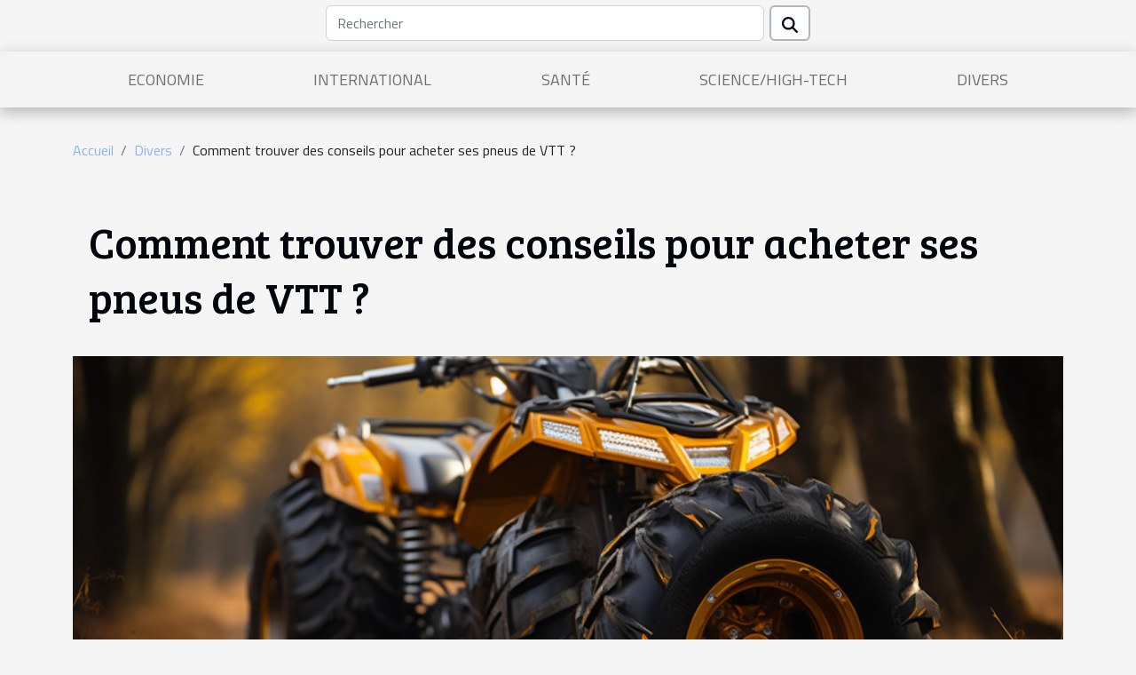

--- FILE ---
content_type: text/html; charset=UTF-8
request_url: https://www.lsf-portedeveil.com/comment-trouver-des-conseils-pour-acheter-ses-pneus-de-vtt/
body_size: 15724
content:
<!DOCTYPE html>
    <html lang="fr">
<head>
    <meta charset="utf-8">
    <title>Comment trouver des conseils pour acheter ses pneus de VTT ?  | www.lsf-portedeveil.com</title>

<meta name="description" content="">

<meta name="robots" content="index,follow" />
<link rel="icon" type="image/png" href="/favicon.png" />


    <meta name="viewport" content="width=device-width, initial-scale=1">
    <link rel="stylesheet" href="/css/style2.css">
</head>
<body>
    <header>
    <div class="container row">
    <!--    <time datetime="2026-01-18 15:31:37">18 janvier 2026 15:31</time> -->
    <time id="currentDatetimeLang"></time>
    <script>
    document.addEventListener('DOMContentLoaded', function() {
        const dateElement = document.getElementById('currentDatetimeLang');
        const current = new Date();
        const options = { weekday: 'long', year: 'numeric', month: 'long', day: 'numeric' };
        
        const htmlLang = document.documentElement.lang;
        
        const dateString = current.toLocaleDateString(htmlLang, options);
        dateElement.textContent = dateString;
    });
</script>

        <form class="d-flex" role="search" method="get" action="/search">
    <input type="search" class="form-control"  name="q" placeholder="Rechercher" aria-label="Rechercher"  pattern=".*\S.*" required>
    <button type="submit" class="btn">
        <svg xmlns="http://www.w3.org/2000/svg" width="18px" height="18px" fill="currentColor" viewBox="0 0 512 512">
                    <path d="M416 208c0 45.9-14.9 88.3-40 122.7L502.6 457.4c12.5 12.5 12.5 32.8 0 45.3s-32.8 12.5-45.3 0L330.7 376c-34.4 25.2-76.8 40-122.7 40C93.1 416 0 322.9 0 208S93.1 0 208 0S416 93.1 416 208zM208 352a144 144 0 1 0 0-288 144 144 0 1 0 0 288z"/>
                </svg>
    </button>
</form>
    </div>
    <div class="container-fluid d-flex justify-content-center">
        <nav class="navbar container navbar-expand-xl m-0 pt-3">
            <div class="container-fluid">
                <button class="navbar-toggler" type="button" data-bs-toggle="collapse" data-bs-target="#navbarSupportedContent" aria-controls="navbarSupportedContent" aria-expanded="false" aria-label="Toggle navigation">
                    <svg xmlns="http://www.w3.org/2000/svg" fill="currentColor" class="bi bi-list" viewBox="0 0 16 16">
                        <path fill-rule="evenodd" d="M2.5 12a.5.5 0 0 1 .5-.5h10a.5.5 0 0 1 0 1H3a.5.5 0 0 1-.5-.5m0-4a.5.5 0 0 1 .5-.5h10a.5.5 0 0 1 0 1H3a.5.5 0 0 1-.5-.5m0-4a.5.5 0 0 1 .5-.5h10a.5.5 0 0 1 0 1H3a.5.5 0 0 1-.5-.5"></path>
                    </svg>
                </button>
                <div class="collapse navbar-collapse" id="navbarSupportedContent">
                    <ul class="navbar-nav">
                                                    <li class="nav-item">
    <a href="/economie" class="nav-link">Economie</a>
    </li>
                                    <li class="nav-item">
    <a href="/international" class="nav-link">International</a>
    </li>
                                    <li class="nav-item">
    <a href="/sante" class="nav-link">Santé</a>
    </li>
                                    <li class="nav-item">
    <a href="/sciencehigh-tech" class="nav-link">Science/High-Tech</a>
    </li>
                                    <li class="nav-item">
    <a href="/divers" class="nav-link">Divers</a>
    </li>
                            </ul>
                </div>
            </div>
        </nav>
    </div>
</header>
<div class="container">
        <nav aria-label="breadcrumb"
               style="--bs-breadcrumb-divider: '/';" >
            <ol class="breadcrumb">
                <li class="breadcrumb-item"><a href="/">Accueil</a></li>
                                    <li class="breadcrumb-item  active ">
                        <a href="/divers" title="Divers">Divers</a>                    </li>
                                <li class="breadcrumb-item">
                    Comment trouver des conseils pour acheter ses pneus de VTT ?                </li>
            </ol>
        </nav>
    </div>
<div class="container-fluid">
    <main class="container sidebar-left mt-2">
        <div class="row">
            <div>
                                    <h1>
                        Comment trouver des conseils pour acheter ses pneus de VTT ?                    </h1>
                
                    <img class="img-fluid" src="/images/comment-trouver-des-conseils-pour-acheter-ses-pneus-de-vtt.jpg" alt="Comment trouver des conseils pour acheter ses pneus de VTT ?">
            </div>

            <aside class="col-lg-3 order-2 order-lg-1 col-12 aside-left">
            <!--     -->

                <div class="list-flat-img">
                    <h2>Sur le même sujet</h2>                            <section>

                    <figure><a href="/quelques-aromes-de-liquide-de-cigarette-electronique" title="Quelques arômes d’e-liquide de cigarette électronique"><img class="d-block w-100" src="/images/quelques-aromes-de-liquide-de-cigarette-electronique.jpg" alt="Quelques arômes d’e-liquide de cigarette électronique"></a></figure>                    
                    <div>
                        <h3><a href="/quelques-aromes-de-liquide-de-cigarette-electronique" title="Quelques arômes d’e-liquide de cigarette électronique">Quelques arômes d’e-liquide de cigarette électronique</a></h3>                        <div>La cigarette électronique fonctionne à base d’e-liquide dont la saveur varie chez divers vapoteur....</div>                    </div>
                </section>
                            <section>

                    <figure><a href="/quels-sont-les-avantages-dune-mini-piscine-dans-son-jardin" title="Quels sont les avantages d’une mini piscine dans son jardin ?"><img class="d-block w-100" src="/images/quels-sont-les-avantages-dune-mini-piscine-dans-son-jardin.jpg" alt="Quels sont les avantages d’une mini piscine dans son jardin ?"></a></figure>                    
                    <div>
                        <h3><a href="/quels-sont-les-avantages-dune-mini-piscine-dans-son-jardin" title="Quels sont les avantages d’une mini piscine dans son jardin ?">Quels sont les avantages d’une mini piscine dans son jardin ?</a></h3>                        <div>Nager procure un grand plaisir pour certains. C’est un moyen de relaxation et de divertissement....</div>                    </div>
                </section>
                            <section>

                    <figure><a href="/pourquoi-opter-pour-une-formation-de-reparateur-de-smartphone" title="Pourquoi opter pour une formation de réparateur de smartphone ?"><img class="d-block w-100" src="/images/pourquoi-opter-pour-une-formation-de-reparateur-de-smartphone.jpeg" alt="Pourquoi opter pour une formation de réparateur de smartphone ?"></a></figure>                    
                    <div>
                        <h3><a href="/pourquoi-opter-pour-une-formation-de-reparateur-de-smartphone" title="Pourquoi opter pour une formation de réparateur de smartphone ?">Pourquoi opter pour une formation de réparateur de smartphone ?</a></h3>                        <div>Une formation de réparateur de smartphone aide les hommes dans divers domaines de la technologie....</div>                    </div>
                </section>
                            <section>

                    <figure><a href="/les-principaux-criteres-de-choix-dune-bonne-planche-a-decouper" title="Les principaux critères de choix d’une bonne planche à découper"><img class="d-block w-100" src="/images/les-principaux-criteres-de-choix-dune-bonne-planche-a-decouper.jpeg" alt="Les principaux critères de choix d’une bonne planche à découper"></a></figure>                    
                    <div>
                        <h3><a href="/les-principaux-criteres-de-choix-dune-bonne-planche-a-decouper" title="Les principaux critères de choix d’une bonne planche à découper">Les principaux critères de choix d’une bonne planche à découper</a></h3>                        <div>Considérées aujourd’hui comme étant l’un des accessoires importants dans la cuisine, les planches...</div>                    </div>
                </section>
                            <section>

                    <figure><a href="/3-conseils-pour-savoir-ou-visiter-en-australie" title="3 conseils pour savoir où visiter en Australie"><img class="d-block w-100" src="/images/3-conseils-pour-savoir-ou-visiter-en-australie.jpeg" alt="3 conseils pour savoir où visiter en Australie"></a></figure>                    
                    <div>
                        <h3><a href="/3-conseils-pour-savoir-ou-visiter-en-australie" title="3 conseils pour savoir où visiter en Australie">3 conseils pour savoir où visiter en Australie</a></h3>                        <div>Avez-vous&nbsp;une fois pensé à prendre&nbsp;un temps pour&nbsp;partir en voyage avec&nbsp;les...</div>                    </div>
                </section>
                            <section>

                    <figure><a href="/des-astuces-pour-reussir-facilement-son-entretien-dembauche" title="Des astuces pour réussir facilement son entretien d&#039;embauche"><img class="d-block w-100" src="/images/des-astuces-pour-reussir-facilement-son-entretien-dembauche.jpeg" alt="Des astuces pour réussir facilement son entretien d&#039;embauche"></a></figure>                    
                    <div>
                        <h3><a href="/des-astuces-pour-reussir-facilement-son-entretien-dembauche" title="Des astuces pour réussir facilement son entretien d&#039;embauche">Des astuces pour réussir facilement son entretien d'embauche</a></h3>                        <div>Vous avez été retenu pour un entretien d’embauche et après tant de moment d’allégresse, c’est le...</div>                    </div>
                </section>
                                    </div>
            </aside>

            <div class="col-lg-9 order-1 order-lg-2 col-12 main">
                <article><div><p>Vous ne savez pas comment acheter des pneus pour votre VTT ? Alors dans ce cas, il vous faut des conseils pour y arriver. Alors, dans cet article nous vous proposons les différentes méthodes que vous pouvez utiliser pour avoir ces conseils.</p>
<p>&nbsp;</p>
<h3>Recourir à un professionnel</h3>
<p>Lorsque vous voulez acheter des pneus pour votre VTT, il est important de choisir les bons. Pour ce faire, vous devez avoir des connaissances nécessaires afin de trouver les meilleurs pneus pour vous. Lorsque vous ne les avez pas, vous devez demander des conseils. Lisez la suite pour <a href="https://www.volto-velo.com/vttae/pneu-vtt-electrique/">en savoir plus</a>.</p>
<p>Alors, pour trouver des conseils, vous pouvez vous rapprocher des spécialistes dans le domaine des vélos. Ils pourront vous donner les conseils dont vous avez besoin pour faire de bons achats adaptés à vos besoins.</p>
<p>&nbsp;</p>
<h3>Demander aux vendeurs de pneus VTT</h3>
<p>Les vendeurs de pneus pour vélos sont généralement des personnes qui ont des connaissances à propos des qualités de pneus. Alors, lorsque vous voulez acheter des pneus et que vous n’avez pas les connaissances nécessaires, vous pouvez aussi leur demander conseil. Il vous suffit de leur exposer vos soucis concernant les pneus de votre VTT et ils se chargeront de vous donner les solutions adéquates.</p>
<p>&nbsp;</p>
<h3>Les recherches en ligne</h3>
<p>Il n’y a pas plus grandes sources de connaissances que le web. Lorsque vous avez besoin de conseils ou d’informations importantes pour acheter les pneus de votre VTT, vous pouvez faire des recherches sur le web.</p>
<p>Il vous suffit de bien renseigner votre requête dans la barre de recherche de votre moteur et vous aurez les résultats dont vous avez besoin. Il existe de nombreux articles en ligne qui traitent des pneus de vélo VTT. Vous pouvez recourir à ces articles pour trouver les informations dont vous avez besoin pour pouvoir acheter le meilleur pneu.</p>
<p>Certaines boutiques en ligne vous proposent même des conseils qui peuvent vous aider à bien acheter vos pneus. Elles vous montrent pas à pas comment vous pouvez choisir les pneus adaptés à votre vélo tout terrain.</p><div>
                    <fieldset><time datetime="2022-09-28 01:42:34">28 septembre 2022 01:42</time>                        <ul>
                    <li><a href="https://www.facebook.com/sharer.php?u=https://www.lsf-portedeveil.com/comment-trouver-des-conseils-pour-acheter-ses-pneus-de-vtt" rel="nofollow" target="_blank"><i class="social-facebook"></i></a></li>
                    <li><a href="https://www.linkedin.com/shareArticle?url=https://www.lsf-portedeveil.com/comment-trouver-des-conseils-pour-acheter-ses-pneus-de-vtt&amp;title=Comment trouver des conseils pour acheter ses pneus de VTT ?" rel="nofollow" target="_blank"><i class="social-linkedin"></i></a></li>
                    <li><a href="https://twitter.com/share?url=https://www.lsf-portedeveil.com/comment-trouver-des-conseils-pour-acheter-ses-pneus-de-vtt&amp;text=Comment trouver des conseils pour acheter ses pneus de VTT ?" rel="nofollow" target="_blank"><i class="social-twitter"></i></a></li>
            </ul></fieldset></article>            </div>
        </div>
        <section class="column-2">

        <div class="container">
            <h2>Similaire</h2>            <div class="row">
                                    <div class="col-12 col-md-6 col-lg-6">
                        <figure><a href="/comment-maximiser-lexperience-avec-un-kayak-gonflable-pour-trois" title="Comment maximiser l&#039;expérience avec un kayak gonflable pour trois ?"><img class="img-fluid" src="/images/comment-maximiser-lexperience-avec-un-kayak-gonflable-pour-trois.jpeg" alt="Comment maximiser l&#039;expérience avec un kayak gonflable pour trois ?"></a></figure><figcaption>Comment maximiser l'expérience avec un kayak gonflable pour trois ?</figcaption>                        <div>
                            <h3><a href="/comment-maximiser-lexperience-avec-un-kayak-gonflable-pour-trois" title="Comment maximiser l&#039;expérience avec un kayak gonflable pour trois ?">Comment maximiser l'expérience avec un kayak gonflable pour trois ?</a></h3>                        </div>
                                                <time datetime="2026-01-17 11:00:05">17 janvier 2026 11:00</time>
                        <div>
Explorer les eaux à bord d'un kayak gonflable pour trois offre une aventure unique, alliant convivialité et liberté. Bien utilisé, ce type d’embarcation permet de partager des moments mémorables tout en profitant de la nature. Découvrez dans cet article des conseils d’expert pour optimiser chaque...</div>                                            </div>

                                                        <div class="col-12 col-md-6 col-lg-6">
                        <figure><a href="/decouverte-des-techniques-mixtes-en-peinture-moderne" title="Découverte des techniques mixtes en peinture moderne"><img class="img-fluid" src="/images/decouverte-des-techniques-mixtes-en-peinture-moderne.jpg" alt="Découverte des techniques mixtes en peinture moderne"></a></figure><figcaption>Découverte des techniques mixtes en peinture moderne</figcaption>                        <div>
                            <h3><a href="/decouverte-des-techniques-mixtes-en-peinture-moderne" title="Découverte des techniques mixtes en peinture moderne">Découverte des techniques mixtes en peinture moderne</a></h3>                        </div>
                                                <time datetime="2025-08-06 10:10:09">6 août 2025 10:10</time>
                        <div>  
Plongez dans l’univers fascinant des techniques mixtes en peinture moderne, où créativité et expérimentation se conjuguent pour donner vie à des œuvres uniques. Cette approche repousse les limites de l’art traditionnel, offrant une liberté d’expression inégalée aux artistes. Laissez-vous...</div>                                            </div>

                                </div>
            <div class="row">
                                                    <div class="col-12 col-md-6 col-lg-6">
                        <figure><a href="/exploration-des-tendances-emergentes-dans-le-metal-progressif" title="Exploration des tendances émergentes dans le metal progressif"><img class="img-fluid" src="/images/exploration-des-tendances-emergentes-dans-le-metal-progressif.jpg" alt="Exploration des tendances émergentes dans le metal progressif"></a></figure><figcaption>Exploration des tendances émergentes dans le metal progressif</figcaption>                        <div>
                            <h3><a href="/exploration-des-tendances-emergentes-dans-le-metal-progressif" title="Exploration des tendances émergentes dans le metal progressif">Exploration des tendances émergentes dans le metal progressif</a></h3>                        </div>
                                                <time datetime="2025-08-02 10:14:48">2 août 2025 10:14</time>
                        <div>
Plongez au cœur de l’univers fascinant du metal progressif et découvrez comment ce genre musical ne cesse d’évoluer au fil des années. Les tendances émergentes bousculent les codes établis, offrant une expérience sonore sans cesse renouvelée aux passionnés comme aux curieux. Parcourez les...</div>                                            </div>

                                                        <div class="col-12 col-md-6 col-lg-6">
                        <figure><a href="/comment-choisir-un-sac-a-dos-elegant-et-fonctionnel-pour-chaque-occasion" title="Comment choisir un sac à dos élégant et fonctionnel pour chaque occasion ?"><img class="img-fluid" src="/images/comment-choisir-un-sac-a-dos-elegant-et-fonctionnel-pour-chaque-occasion.jpg" alt="Comment choisir un sac à dos élégant et fonctionnel pour chaque occasion ?"></a></figure><figcaption>Comment choisir un sac à dos élégant et fonctionnel pour chaque occasion ?</figcaption>                        <div>
                            <h3><a href="/comment-choisir-un-sac-a-dos-elegant-et-fonctionnel-pour-chaque-occasion" title="Comment choisir un sac à dos élégant et fonctionnel pour chaque occasion ?">Comment choisir un sac à dos élégant et fonctionnel pour chaque occasion ?</a></h3>                        </div>
                                                <time datetime="2025-07-16 08:12:11">16 juillet 2025 08:12</time>
                        <div>
Le sac à dos n’est plus réservé uniquement aux randonnées ou aux étudiants. Aujourd’hui, il s’impose comme un accessoire de mode à part entière, capable de sublimer une tenue tout en restant pratique. Découvrez comment sélectionner un modèle qui allie esthétique et utilité, pour toutes les...</div>                                            </div>

                                </div>
            <div class="row">
                                                    <div class="col-12 col-md-6 col-lg-6">
                        <figure><a href="/ou-trouver-des-plaques-en-metal-pour-une-decoration-de-garage-motard" title="Où trouver des plaques en métal pour une décoration de garage motard ?"><img class="img-fluid" src="/images/Design-sans-titre-2025-07-15-T153521-500.jpg" alt="Où trouver des plaques en métal pour une décoration de garage motard ?"></a></figure><figcaption>Où trouver des plaques en métal pour une décoration de garage motard ?</figcaption>                        <div>
                            <h3><a href="/ou-trouver-des-plaques-en-metal-pour-une-decoration-de-garage-motard" title="Où trouver des plaques en métal pour une décoration de garage motard ?">Où trouver des plaques en métal pour une décoration de garage motard ?</a></h3>                        </div>
                                                <time datetime="2025-07-15 15:38:02">15 juillet 2025 15:38</time>
                        <div>Un garage de motard sans plaques décoratives, c'est comme une moto sans rugissement : il manque l'essentiel. Ces petits détails en métal changent complètement l'atmosphère entre un simple lieu de stockage et un véritable antre de passionné.L'odeur d'huile moteur et le bruit des outils donnent déjà...</div>                                            </div>

                                                        <div class="col-12 col-md-6 col-lg-6">
                        <figure><a href="/conseils-pour-integrer-des-solutions-de-rangement-sur-mesure-dans-votre-interieur" title="Conseils pour intégrer des solutions de rangement sur mesure dans votre intérieur"><img class="img-fluid" src="/images/conseils-pour-integrer-des-solutions-de-rangement-sur-mesure-dans-votre-interieur.jpg" alt="Conseils pour intégrer des solutions de rangement sur mesure dans votre intérieur"></a></figure><figcaption>Conseils pour intégrer des solutions de rangement sur mesure dans votre intérieur</figcaption>                        <div>
                            <h3><a href="/conseils-pour-integrer-des-solutions-de-rangement-sur-mesure-dans-votre-interieur" title="Conseils pour intégrer des solutions de rangement sur mesure dans votre intérieur">Conseils pour intégrer des solutions de rangement sur mesure dans votre intérieur</a></h3>                        </div>
                                                <time datetime="2025-06-12 02:14:08">12 juin 2025 02:14</time>
                        <div>Optimiser l’espace de vie est un défi auquel beaucoup sont confrontés, surtout lorsque l’on souhaite allier fonctionnalité et esthétique. Les solutions de rangement sur mesure représentent une opportunité unique d’adapter chaque recoin à vos besoins et à votre style. Découvrez à travers ce guide...</div>                                            </div>

                                </div>
            <div class="row">
                                                    <div class="col-12 col-md-6 col-lg-6">
                        <figure><a href="/choisir-le-bon-carton-pour-livres-et-vinyles-astuces-et-conseils" title="Choisir le bon carton pour livres et vinyles : astuces et conseils"><img class="img-fluid" src="/images/choisir-le-bon-carton-pour-livres-et-vinyles-astuces-et-conseils.jpeg" alt="Choisir le bon carton pour livres et vinyles : astuces et conseils"></a></figure><figcaption>Choisir le bon carton pour livres et vinyles : astuces et conseils</figcaption>                        <div>
                            <h3><a href="/choisir-le-bon-carton-pour-livres-et-vinyles-astuces-et-conseils" title="Choisir le bon carton pour livres et vinyles : astuces et conseils">Choisir le bon carton pour livres et vinyles : astuces et conseils</a></h3>                        </div>
                                                <time datetime="2025-06-08 09:38:07">8 juin 2025 09:38</time>
                        <div>
Le transport et le rangement de livres et de vinyles nécessitent une attention particulière pour garantir leur conservation. Savoir choisir le carton adapté à ces objets précieux permet d’éviter bien des déconvenues lors d’un déménagement ou d’un stockage prolongé. Découvrez dans cet article des...</div>                                            </div>

                                                        <div class="col-12 col-md-6 col-lg-6">
                        <figure><a href="/conseils-pour-choisir-le-bon-chiot-dans-un-elevage-specialise" title="Conseils pour choisir le bon chiot dans un élevage spécialisé"><img class="img-fluid" src="/images/conseils-pour-choisir-le-bon-chiot-dans-un-elevage-specialise.jpeg" alt="Conseils pour choisir le bon chiot dans un élevage spécialisé"></a></figure><figcaption>Conseils pour choisir le bon chiot dans un élevage spécialisé</figcaption>                        <div>
                            <h3><a href="/conseils-pour-choisir-le-bon-chiot-dans-un-elevage-specialise" title="Conseils pour choisir le bon chiot dans un élevage spécialisé">Conseils pour choisir le bon chiot dans un élevage spécialisé</a></h3>                        </div>
                                                <time datetime="2025-06-03 09:46:27">3 juin 2025 09:46</time>
                        <div>Choisir le bon chiot dans un élevage spécialisé demande réflexion et préparation. Ce processus influence non seulement la vie du futur propriétaire, mais aussi le bien-être de l'animal. Découvrez dans les prochains paragraphes les étapes et conseils essentiels pour prendre une décision éclairée et...</div>                                            </div>

                                </div>
            <div class="row">
                                                    <div class="col-12 col-md-6 col-lg-6">
                        <figure><a href="/comment-les-tentes-gonflables-ameliorent-la-visibilite-lors-des-evenements" title="Comment les tentes gonflables améliorent la visibilité lors des événements"><img class="img-fluid" src="/images/comment-les-tentes-gonflables-ameliorent-la-visibilite-lors-des-evenements.jpeg" alt="Comment les tentes gonflables améliorent la visibilité lors des événements"></a></figure><figcaption>Comment les tentes gonflables améliorent la visibilité lors des événements</figcaption>                        <div>
                            <h3><a href="/comment-les-tentes-gonflables-ameliorent-la-visibilite-lors-des-evenements" title="Comment les tentes gonflables améliorent la visibilité lors des événements">Comment les tentes gonflables améliorent la visibilité lors des événements</a></h3>                        </div>
                                                <time datetime="2025-05-22 09:22:03">22 mai 2025 09:22</time>
                        <div>Lorsqu'il s'agit d'organiser un événement, attirer l’attention du public et se démarquer parmi la foule est souvent un défi de taille. Les tentes gonflables, grâce à leur design innovant et leur structure imposante, offrent une solution moderne pour renforcer la visibilité de votre espace....</div>                                            </div>

                                                        <div class="col-12 col-md-6 col-lg-6">
                        <figure><a href="/les-meilleurs-tissus-pour-une-lingerie-confortable-et-attrayante" title="Les meilleurs tissus pour une lingerie confortable et attrayante"><img class="img-fluid" src="/images/les-meilleurs-tissus-pour-une-lingerie-confortable-et-attrayante.jpeg" alt="Les meilleurs tissus pour une lingerie confortable et attrayante"></a></figure><figcaption>Les meilleurs tissus pour une lingerie confortable et attrayante</figcaption>                        <div>
                            <h3><a href="/les-meilleurs-tissus-pour-une-lingerie-confortable-et-attrayante" title="Les meilleurs tissus pour une lingerie confortable et attrayante">Les meilleurs tissus pour une lingerie confortable et attrayante</a></h3>                        </div>
                                                <time datetime="2025-04-09 08:06:05">9 avril 2025 08:06</time>
                        <div>
La quête de lingerie qui allie confort et esthétique est une préoccupation majeure pour bon nombre de personnes. Sélectionner le bon tissu est une étape primordiale dans cette quête, car il définit le niveau de confort et le charme du vêtement. Cet article se propose de vous guider à travers les...</div>                                            </div>

                                </div>
            <div class="row">
                                                    <div class="col-12 col-md-6 col-lg-6">
                        <figure><a href="/organiser-sa-cuisine-pour-optimiser-lespace-et-le-temps" title="Organiser sa cuisine pour optimiser l&#039;espace et le temps"><img class="img-fluid" src="/images/organiser-sa-cuisine-pour-optimiser-lespace-et-le-temps.jpeg" alt="Organiser sa cuisine pour optimiser l&#039;espace et le temps"></a></figure><figcaption>Organiser sa cuisine pour optimiser l'espace et le temps</figcaption>                        <div>
                            <h3><a href="/organiser-sa-cuisine-pour-optimiser-lespace-et-le-temps" title="Organiser sa cuisine pour optimiser l&#039;espace et le temps">Organiser sa cuisine pour optimiser l'espace et le temps</a></h3>                        </div>
                                                <time datetime="2024-12-24 14:22:05">24 décembre 2024 14:22</time>
                        <div>
La cuisine est le coeur de la maison, un lieu de création et de partage où chaque centimètre carré compte. Optimiser l'espace et le temps dans cet espace vital peut transformer la préparation des repas en un véritable plaisir plutôt qu'une corvée quotidienne. Découvrez comment réorganiser votre...</div>                                            </div>

                                                        <div class="col-12 col-md-6 col-lg-6">
                        <figure><a href="/comment-organiser-une-soiree-de-jeux-de-societe-economique-avec-des-articles-faits-maison" title="Comment organiser une soirée de jeux de société économique avec des articles faits maison"><img class="img-fluid" src="/images/comment-organiser-une-soiree-de-jeux-de-societe-economique-avec-des-articles-faits-maison.jpeg" alt="Comment organiser une soirée de jeux de société économique avec des articles faits maison"></a></figure><figcaption>Comment organiser une soirée de jeux de société économique avec des articles faits maison</figcaption>                        <div>
                            <h3><a href="/comment-organiser-une-soiree-de-jeux-de-societe-economique-avec-des-articles-faits-maison" title="Comment organiser une soirée de jeux de société économique avec des articles faits maison">Comment organiser une soirée de jeux de société économique avec des articles faits maison</a></h3>                        </div>
                                                <time datetime="2024-05-06 01:33:17">6 mai 2024 01:33</time>
                        <div>
Amateurs de jeux et de convivialité, vous envisagez d'organiser une soirée divertissante sans pour autant entamer votre budget ? La solution est à portée de main : une soirée jeux de société avec des créations maison. Dans un monde où le loisir est souvent synonyme de dépenses, revenir aux...</div>                                            </div>

                                </div>
            <div class="row">
                                                    <div class="col-12 col-md-6 col-lg-6">
                        <figure><a href="/les-roles-et-responsabilites-dun-huissier-de-justice-a-neuilly-sur-seine" title="Les rôles et responsabilités d&#039;un huissier de justice à Neuilly-sur-Seine"><img class="img-fluid" src="/images/les-roles-et-responsabilites-dun-huissier-de-justice-a-neuilly-sur-seine.jpg" alt="Les rôles et responsabilités d&#039;un huissier de justice à Neuilly-sur-Seine"></a></figure><figcaption>Les rôles et responsabilités d'un huissier de justice à Neuilly-sur-Seine</figcaption>                        <div>
                            <h3><a href="/les-roles-et-responsabilites-dun-huissier-de-justice-a-neuilly-sur-seine" title="Les rôles et responsabilités d&#039;un huissier de justice à Neuilly-sur-Seine">Les rôles et responsabilités d'un huissier de justice à Neuilly-sur-Seine</a></h3>                        </div>
                                                <time datetime="2023-12-28 15:54:02">28 décembre 2023 15:54</time>
                        <div>
Plongez au cœur du système de justice français et découvrez le métier méconnu mais central d'huissier de justice à Neuilly-sur-Seine. Profession réglementée et acteur incontournable du monde judiciaire, l'huissier de justice joue un rôle primordial dans l'exécution des décisions de justice et le...</div>                                            </div>

                                                        <div class="col-12 col-md-6 col-lg-6">
                        <figure><a href="/comment-les-plv-gonflables-peuvent-favoriser-lengagement-lors-des-evenements-sportifs" title="Comment les PLV gonflables peuvent favoriser l&#039;engagement lors des événements sportifs ?"><img class="img-fluid" src="/images/comment-les-plv-gonflables-peuvent-favoriser-lengagement-lors-des-evenements-sportifs.jpg" alt="Comment les PLV gonflables peuvent favoriser l&#039;engagement lors des événements sportifs ?"></a></figure><figcaption>Comment les PLV gonflables peuvent favoriser l'engagement lors des événements sportifs ?</figcaption>                        <div>
                            <h3><a href="/comment-les-plv-gonflables-peuvent-favoriser-lengagement-lors-des-evenements-sportifs" title="Comment les PLV gonflables peuvent favoriser l&#039;engagement lors des événements sportifs ?">Comment les PLV gonflables peuvent favoriser l'engagement lors des événements sportifs ?</a></h3>                        </div>
                                                <time datetime="2023-12-13 00:40:04">13 décembre 2023 00:40</time>
                        <div>
L'atmosphère électrisante des événements sportifs est souvent le terreau fertile où les marques cherchent à s'ancrer dans la mémoire collective. Au cœur de cette quête d'impact, les PLV gonflables émergent comme des outils de communication visuelle à la fois ludiques et visibles. Mais comment...</div>                                            </div>

                                </div>
            <div class="row">
                                                    <div class="col-12 col-md-6 col-lg-6">
                        <figure><a href="/pourquoi-opter-pour-le-freelancing" title="Pourquoi opter pour le freelancing ?"><img class="img-fluid" src="/images/pourquoi-opter-pour-le-freelancing.jpg" alt="Pourquoi opter pour le freelancing ?"></a></figure><figcaption>Pourquoi opter pour le freelancing ?</figcaption>                        <div>
                            <h3><a href="/pourquoi-opter-pour-le-freelancing" title="Pourquoi opter pour le freelancing ?">Pourquoi opter pour le freelancing ?</a></h3>                        </div>
                                                <time datetime="2023-07-13 03:30:01">13 juillet 2023 03:30</time>
                        <div>De nos jours, l’entrepreneuriat est l’une des alternatives les plus prisées. Quelle que soit l’activité que vous envisagez exercer plus tard, vous n’êtes pas contraint de l’exercer sous l’autorité d’un employeur. L’idéal aujourd’hui est d’opter pour le freelance. Nombreux sont ceux qui ont compris...</div>                                            </div>

                                                        <div class="col-12 col-md-6 col-lg-6">
                        <figure><a href="/comment-bien-amenager-sa-cuisine" title="Comment bien aménager sa cuisine ?"><img class="img-fluid" src="/images/comment-bien-amenager-sa-cuisine.jpg" alt="Comment bien aménager sa cuisine ?"></a></figure><figcaption>Comment bien aménager sa cuisine ?</figcaption>                        <div>
                            <h3><a href="/comment-bien-amenager-sa-cuisine" title="Comment bien aménager sa cuisine ?">Comment bien aménager sa cuisine ?</a></h3>                        </div>
                                                <time datetime="2023-07-13 02:32:02">13 juillet 2023 02:32</time>
                        <div>Aménager une cuisine est une étape cruciale lors de la conception ou de la rénovation de votre maison. Une cuisine bien agencée est à la fois pratique et esthétique, offrant un espace fonctionnel où préparer vos repas et partager des moments conviviaux en famille ou entre amis. En poursuivant...</div>                                            </div>

                                </div>
            <div class="row">
                                                    <div class="col-12 col-md-6 col-lg-6">
                        <figure><a href="/immobilier-pourquoi-un-expert-comptable" title="Immobilier : Pourquoi un expert comptable ?"><img class="img-fluid" src="/images/immobilier-pourquoi-un-expert-comptable.jpg" alt="Immobilier : Pourquoi un expert comptable ?"></a></figure><figcaption>Immobilier : Pourquoi un expert comptable ?</figcaption>                        <div>
                            <h3><a href="/immobilier-pourquoi-un-expert-comptable" title="Immobilier : Pourquoi un expert comptable ?">Immobilier : Pourquoi un expert comptable ?</a></h3>                        </div>
                                                <time datetime="2023-07-09 02:20:02">9 juillet 2023 02:20</time>
                        <div>L&#8217;investissement immobilier est une décision majeure qui peut avoir un impact significatif sur vos finances et votre avenir. Que vous soyez un particulier cherchant à acheter une propriété ou un promoteur immobilier expérimenté, il est essentiel de faire preuve de prudence et de prendre des...</div>                                            </div>

                                                        <div class="col-12 col-md-6 col-lg-6">
                        <figure><a href="/comment-maximiser-les-revenus-dune-location-saisonniere" title="Comment maximiser les revenus d&#039;une location saisonnière ?"><img class="img-fluid" src="/images/comment-maximiser-les-revenus-dune-location-saisonniere.jpg" alt="Comment maximiser les revenus d&#039;une location saisonnière ?"></a></figure><figcaption>Comment maximiser les revenus d'une location saisonnière ?</figcaption>                        <div>
                            <h3><a href="/comment-maximiser-les-revenus-dune-location-saisonniere" title="Comment maximiser les revenus d&#039;une location saisonnière ?">Comment maximiser les revenus d'une location saisonnière ?</a></h3>                        </div>
                                                <time datetime="2023-06-11 13:32:02">11 juin 2023 13:32</time>
                        <div>La location saisonnière est devenue une option de plus en plus populaire pour les propriétaires qui souhaitent générer un revenu supplémentaire à partir de leur propriété. Que vous possédiez une maison de vacances, un appartement ou même une chambre d&#8217;amis, il existe plusieurs stratégies que...</div>                                            </div>

                                </div>
            <div class="row">
                                                    <div class="col-12 col-md-6 col-lg-6">
                        <figure><a href="/quels-sont-les-avantages-de-consulter-un-commissionnaire-en-transport" title="Quels sont les avantages de consulter un commissionnaire en transport ?"><img class="img-fluid" src="/images/quels-sont-les-avantages-de-consulter-un-commissionnaire-en-transport.jpeg" alt="Quels sont les avantages de consulter un commissionnaire en transport ?"></a></figure><figcaption>Quels sont les avantages de consulter un commissionnaire en transport ?</figcaption>                        <div>
                            <h3><a href="/quels-sont-les-avantages-de-consulter-un-commissionnaire-en-transport" title="Quels sont les avantages de consulter un commissionnaire en transport ?">Quels sont les avantages de consulter un commissionnaire en transport ?</a></h3>                        </div>
                                                <time datetime="2023-05-20 13:44:02">20 mai 2023 13:44</time>
                        <div>Maximisez l’efficacité de votre logistique en consultant un commissionnaire de transport. Leurs connaissances, leur réseau et leur gestion des risques vous offrent des solutions sur mesures pour des opérations fluides et rentables. Faites confiance à un commissionnaire de transport pour simplifier...</div>                                            </div>

                                                        <div class="col-12 col-md-6 col-lg-6">
                        <figure><a href="/5-raisons-dacheter-des-vetements-en-ligne" title="5 raisons d&#039;acheter des vêtements en ligne"><img class="img-fluid" src="/images/5-raisons-dacheter-des-vetements-en-ligne.jpeg" alt="5 raisons d&#039;acheter des vêtements en ligne"></a></figure><figcaption>5 raisons d'acheter des vêtements en ligne</figcaption>                        <div>
                            <h3><a href="/5-raisons-dacheter-des-vetements-en-ligne" title="5 raisons d&#039;acheter des vêtements en ligne">5 raisons d'acheter des vêtements en ligne</a></h3>                        </div>
                                                <time datetime="2023-05-16 17:30:02">16 mai 2023 17:30</time>
                        <div>De plus en plus de gens décident d&#8217;acheter des vêtements en ligne. Cette forme d&#8217;achat pratique est sûre et garantit la possibilité de retourner les vêtements inadaptés. Cela signifie que les achats en ligne sont aisément plus simples et prennent moins de temps et de plus, ils peuvent...</div>                                            </div>

                                </div>
            <div class="row">
                                                    <div class="col-12 col-md-6 col-lg-6">
                        <figure><a href="/quelles-sont-les-raisons-davoir-recours-a-lhypnose" title="Quelles sont les raisons d’avoir recours à l’hypnose ?"><img class="img-fluid" src="/images/quelles-sont-les-raisons-davoir-recours-a-lhypnose.jpg" alt="Quelles sont les raisons d’avoir recours à l’hypnose ?"></a></figure><figcaption>Quelles sont les raisons d’avoir recours à l’hypnose ?</figcaption>                        <div>
                            <h3><a href="/quelles-sont-les-raisons-davoir-recours-a-lhypnose" title="Quelles sont les raisons d’avoir recours à l’hypnose ?">Quelles sont les raisons d’avoir recours à l’hypnose ?</a></h3>                        </div>
                                                <time datetime="2023-04-19 02:44:02">19 avril 2023 02:44</time>
                        <div>Depuis quelques années, l’hypnose est de plus en plus appréciée par de nombreuses personnes et ceci en raison des différents avantages qu’elle offre. Il s’agit en fait d’une pratique douce et naturelle qui permet de résoudre un problème de manière efficace et rapide. Qu’est-ce que l’hypnose&nbsp;?...</div>                                            </div>

                                                        <div class="col-12 col-md-6 col-lg-6">
                        <figure><a href="/quels-sont-les-avantages-de-la-technologie-streaming" title="Quels sont les avantages de la technologie streaming ?"><img class="img-fluid" src="/images/quels-sont-les-avantages-de-la-technologie-streaming.jpg" alt="Quels sont les avantages de la technologie streaming ?"></a></figure><figcaption>Quels sont les avantages de la technologie streaming ?</figcaption>                        <div>
                            <h3><a href="/quels-sont-les-avantages-de-la-technologie-streaming" title="Quels sont les avantages de la technologie streaming ?">Quels sont les avantages de la technologie streaming ?</a></h3>                        </div>
                                                <time datetime="2023-04-15 20:54:02">15 avril 2023 20:54</time>
                        <div>L’avancée de la technologie offre des possibilités incroyables aujourd’hui. Ainsi, certaines actions jadis impossibles peuvent se réaliser aisément de nos jours. C’est le cas des contenus multimédia auxquels tout le monde peut accéder aujourd’hui, grâce à la technologie streaming. Mais que...</div>                                            </div>

                                </div>
            <div class="row">
                                                    <div class="col-12 col-md-6 col-lg-6">
                        <figure><a href="/hbo-max-lessentiel-sur-les-prochains-films-et-emissions-dc" title="HBO Max : L’essentiel sur les prochains films et émissions DC"><img class="img-fluid" src="/images/hbo-max-lessentiel-sur-les-prochains-films-et-emissions-dc.jpg" alt="HBO Max : L’essentiel sur les prochains films et émissions DC"></a></figure><figcaption>HBO Max : L’essentiel sur les prochains films et émissions DC</figcaption>                        <div>
                            <h3><a href="/hbo-max-lessentiel-sur-les-prochains-films-et-emissions-dc" title="HBO Max : L’essentiel sur les prochains films et émissions DC">HBO Max : L’essentiel sur les prochains films et émissions DC</a></h3>                        </div>
                                                <time datetime="2023-02-02 10:56:02">2 février 2023 10:56</time>
                        <div>L&#8217;un des constats effectués après la reprise officielle de la direction des studios DC est l’élargissement de cet univers. Dès lors, il a été préalablement établi la liste des premiers films et émissions qui seront diffusés sur HBO Max. Le développement à suivre vous permettra d’acquérir...</div>                                            </div>

                                                        <div class="col-12 col-md-6 col-lg-6">
                        <figure><a href="/les-destratificateurs-dair-fonctionnement-et-criteres-de-choix" title="Les destratificateurs d&#039;air : fonctionnement et critères de choix"><img class="img-fluid" src="/images/les-destratificateurs-dair-fonctionnement-et-criteres-de-choix.jpeg" alt="Les destratificateurs d&#039;air : fonctionnement et critères de choix"></a></figure><figcaption>Les destratificateurs d'air : fonctionnement et critères de choix</figcaption>                        <div>
                            <h3><a href="/les-destratificateurs-dair-fonctionnement-et-criteres-de-choix" title="Les destratificateurs d&#039;air : fonctionnement et critères de choix">Les destratificateurs d'air : fonctionnement et critères de choix</a></h3>                        </div>
                                                <time datetime="2023-01-29 18:26:01">29 janvier 2023 18:26</time>
                        <div>L&#8217;hiver est une saison pendant laquelle le froid se fait plus sentir dans les habitats. Pour pallier ce problème et permettre à l&#8217;air chaud de brasser la maison, il existe des solutions pour lesquelles il faut opter. Les destratificateurs d&#8217;air en sont des exemples palpables. Dès...</div>                                            </div>

                                </div>
            <div class="row">
                                                    <div class="col-12 col-md-6 col-lg-6">
                        <figure><a href="/comment-se-preparer-pour-un-entretien-dembauche" title="Comment se préparer pour un entretien d’embauche ?"><img class="img-fluid" src="/images/comment-se-preparer-pour-un-entretien-dembauche.jpg" alt="Comment se préparer pour un entretien d’embauche ?"></a></figure><figcaption>Comment se préparer pour un entretien d’embauche ?</figcaption>                        <div>
                            <h3><a href="/comment-se-preparer-pour-un-entretien-dembauche" title="Comment se préparer pour un entretien d’embauche ?">Comment se préparer pour un entretien d’embauche ?</a></h3>                        </div>
                                                <time datetime="2023-01-13 11:58:02">13 janvier 2023 11:58</time>
                        <div>Vous avez postulé pour une offre d’emploi et vous avez été invité pour un entretien. Comment se comporter pour séduire le recruteur et être choisi pour le poste&nbsp;disponible ? Cette interrogation revient de plus en plus dans le parcours professionnel. Il est important de bien se préparer pour...</div>                                            </div>

                                                        <div class="col-12 col-md-6 col-lg-6">
                        <figure><a href="/chariot-de-marche-pour-enfant-avantage" title="Chariot de marche pour enfant : avantage"><img class="img-fluid" src="/images/chariot-de-marche-pour-enfant-avantage.jpg" alt="Chariot de marche pour enfant : avantage"></a></figure><figcaption>Chariot de marche pour enfant : avantage</figcaption>                        <div>
                            <h3><a href="/chariot-de-marche-pour-enfant-avantage" title="Chariot de marche pour enfant : avantage">Chariot de marche pour enfant : avantage</a></h3>                        </div>
                                                <time datetime="2022-12-27 22:50:02">27 décembre 2022 22:50</time>
                        <div>La marche est une étape assez capitale dans le développement et la motricité de votre enfant. Pour lui faciliter la tâche, opter pour les chariots de marche pour enfant avec des roues. C&#8217;est un outil adapté pour un tel apprentissage. L’on vous fera savoir à travers l’article les avantages du...</div>                                            </div>

                                </div>
            <div class="row">
                                                    <div class="col-12 col-md-6 col-lg-6">
                        <figure><a href="/que-faut-il-savoir-a-propos-des-cigarettes-electroniques" title="Que faut-il savoir à propos des cigarettes électroniques ?"><img class="img-fluid" src="/images/que-faut-il-savoir-a-propos-des-cigarettes-electroniques.jpg" alt="Que faut-il savoir à propos des cigarettes électroniques ?"></a></figure><figcaption>Que faut-il savoir à propos des cigarettes électroniques ?</figcaption>                        <div>
                            <h3><a href="/que-faut-il-savoir-a-propos-des-cigarettes-electroniques" title="Que faut-il savoir à propos des cigarettes électroniques ?">Que faut-il savoir à propos des cigarettes électroniques ?</a></h3>                        </div>
                                                <time datetime="2022-12-21 18:14:02">21 décembre 2022 18:14</time>
                        <div>Les cigarettes électroniques ont carrément révolutionné la manière de fumer. Aujourd&#8217;hui, vous n&#8217;avez plus besoin de trimballer partout une boîte de cigarette et un briquet. Avec une cigarette électronique, vous aurez le tout-en-un. Pratique n&#8217;est-ce pas ?
Dans quel cas recourir...</div>                                            </div>

                                                        <div class="col-12 col-md-6 col-lg-6">
                        <figure><a href="/consommation-de-le-cigarette-comment-choisir-un-bon-appareil" title="Consommation de l&#039;e-cigarette : comment choisir un bon appareil ?"><img class="img-fluid" src="/images/consommation-de-le-cigarette-comment-choisir-un-bon-appareil.jpeg" alt="Consommation de l&#039;e-cigarette : comment choisir un bon appareil ?"></a></figure><figcaption>Consommation de l'e-cigarette : comment choisir un bon appareil ?</figcaption>                        <div>
                            <h3><a href="/consommation-de-le-cigarette-comment-choisir-un-bon-appareil" title="Consommation de l&#039;e-cigarette : comment choisir un bon appareil ?">Consommation de l'e-cigarette : comment choisir un bon appareil ?</a></h3>                        </div>
                                                <time datetime="2022-12-19 00:44:02">19 décembre 2022 00:44</time>
                        <div>C&#8217;est décidé, vous passez à l&#8217;action. Plus de fumée du tabac, c&#8217;est le vapotage désormais. Pour accomplir cette bonne nouvelle, vous vous êtes rendu au marché sans même plus tarder afin de choisir votre e-cigarette. Ne vous précipitez pas autant parce que vous êtes vraiment excité...</div>                                            </div>

                                </div>
            <div class="row">
                                                    <div class="col-12 col-md-6 col-lg-6">
                        <figure><a href="/les-principaux-criteres-de-choix-dune-bonne-planche-a-decouper" title="Les principaux critères de choix d’une bonne planche à découper"><img class="img-fluid" src="/images/les-principaux-criteres-de-choix-dune-bonne-planche-a-decouper.jpeg" alt="Les principaux critères de choix d’une bonne planche à découper"></a></figure><figcaption>Les principaux critères de choix d’une bonne planche à découper</figcaption>                        <div>
                            <h3><a href="/les-principaux-criteres-de-choix-dune-bonne-planche-a-decouper" title="Les principaux critères de choix d’une bonne planche à découper">Les principaux critères de choix d’une bonne planche à découper</a></h3>                        </div>
                                                <time datetime="2022-12-14 09:40:03">14 décembre 2022 09:40</time>
                        <div>Considérées aujourd’hui comme étant l’un des accessoires importants dans la cuisine, les planches à découper jouent un grand rôle, surtout en matière d’hygiène. Elles protègent les aliments à couper de tous microbes grâce à leur surface bien lisse et propre. Étant donné qu’aujourd’hui, nombreuses...</div>                                            </div>

                                                        <div class="col-12 col-md-6 col-lg-6">
                        <figure><a href="/comment-chercher-un-bon-emploi-sur-internet" title="Comment chercher un bon emploi sur internet ?"><img class="img-fluid" src="/images/comment-chercher-un-bon-emploi-sur-internet.jpeg" alt="Comment chercher un bon emploi sur internet ?"></a></figure><figcaption>Comment chercher un bon emploi sur internet ?</figcaption>                        <div>
                            <h3><a href="/comment-chercher-un-bon-emploi-sur-internet" title="Comment chercher un bon emploi sur internet ?">Comment chercher un bon emploi sur internet ?</a></h3>                        </div>
                                                <time datetime="2022-12-08 02:38:02">8 décembre 2022 02:38</time>
                        <div>Trouver un bon emploi s’avère de plus en plus difficile. Avec internet, le processus est simple. C’est possible de chercher un bon emploi sur le web. Peu importe votre ville d’habitation ou vos compétences, vous pourrez avoir un travail adéquat. L’internet aide à obtenir des contrats à durée...</div>                                            </div>

                                </div>
            <div class="row">
                                                    <div class="col-12 col-md-6 col-lg-6">
                        <figure><a href="/les-equipements-de-decoration-dune-cuisine" title="Les équipements de décoration d’une cuisine"><img class="img-fluid" src="/images/les-equipements-de-decoration-dune-cuisine.jpg" alt="Les équipements de décoration d’une cuisine"></a></figure><figcaption>Les équipements de décoration d’une cuisine</figcaption>                        <div>
                            <h3><a href="/les-equipements-de-decoration-dune-cuisine" title="Les équipements de décoration d’une cuisine">Les équipements de décoration d’une cuisine</a></h3>                        </div>
                                                <time datetime="2022-12-06 22:56:01">6 décembre 2022 22:56</time>
                        <div>Dans l’objectif de faire revivre votre cuisine, de la rendre plus moderne, vous devez considérer plusieurs points essentiels pour obtenir un meilleur résultat. Il ne suffit pas de vouloir changer la décoration d’une cuisine ou de vouloir moderniser cette dernière, sans avoir de notions en...</div>                                            </div>

                                                        <div class="col-12 col-md-6 col-lg-6">
                        <figure><a href="/pourquoi-opter-pour-une-formation-de-reparateur-de-smartphone" title="Pourquoi opter pour une formation de réparateur de smartphone ?"><img class="img-fluid" src="/images/pourquoi-opter-pour-une-formation-de-reparateur-de-smartphone.jpeg" alt="Pourquoi opter pour une formation de réparateur de smartphone ?"></a></figure><figcaption>Pourquoi opter pour une formation de réparateur de smartphone ?</figcaption>                        <div>
                            <h3><a href="/pourquoi-opter-pour-une-formation-de-reparateur-de-smartphone" title="Pourquoi opter pour une formation de réparateur de smartphone ?">Pourquoi opter pour une formation de réparateur de smartphone ?</a></h3>                        </div>
                                                <time datetime="2022-11-30 08:00:05">30 novembre 2022 08:00</time>
                        <div>Une formation de réparateur de smartphone aide les hommes dans divers domaines de la technologie. Quels sont les avantages de suivre une telle formation ? Comment faire pour suivre une formation de réparateur de smartphone ? Lisez cet article pour en savoir plus sur le sujet.
Idéal pour résoudre...</div>                                            </div>

                                </div>
            <div class="row">
                                                    <div class="col-12 col-md-6 col-lg-6">
                        <figure><a href="/comment-choisir-un-bon-oreiller-a-memoire-de-forme" title="Comment choisir un bon oreiller à mémoire de forme ?"><img class="img-fluid" src="/images/comment-choisir-un-bon-oreiller-a-memoire-de-forme.jpeg" alt="Comment choisir un bon oreiller à mémoire de forme ?"></a></figure><figcaption>Comment choisir un bon oreiller à mémoire de forme ?</figcaption>                        <div>
                            <h3><a href="/comment-choisir-un-bon-oreiller-a-memoire-de-forme" title="Comment choisir un bon oreiller à mémoire de forme ?">Comment choisir un bon oreiller à mémoire de forme ?</a></h3>                        </div>
                                                <time datetime="2022-11-30 07:38:02">30 novembre 2022 07:38</time>
                        <div>Après une longue journée épuisante, il est important de poser sa tête pour un bon sommeil afin de récupérer. Cependant, il n’y a rien de pire que de se réveiller après avec des problèmes de dos et de se rendre compte que le sommeil n’a vraiment pas été réparateur. Pour en finir avec tous ces maux,...</div>                                            </div>

                                                        <div class="col-12 col-md-6 col-lg-6">
                        <figure><a href="/pre-requis-et-competences-necessaires-pour-devenir-data-scientist" title="Pré-requis et compétences nécessaires pour devenir data scientist"><img class="img-fluid" src="/images/pre-requis-et-competences-necessaires-pour-devenir-data-scientist.jpeg" alt="Pré-requis et compétences nécessaires pour devenir data scientist"></a></figure><figcaption>Pré-requis et compétences nécessaires pour devenir data scientist</figcaption>                        <div>
                            <h3><a href="/pre-requis-et-competences-necessaires-pour-devenir-data-scientist" title="Pré-requis et compétences nécessaires pour devenir data scientist">Pré-requis et compétences nécessaires pour devenir data scientist</a></h3>                        </div>
                                                <time datetime="2022-11-15 17:54:02">15 novembre 2022 17:54</time>
                        <div>Pour exercer un métier, vous avez besoin nécessairement des connaissances et même des pré-requis. C&#8217;est ce qui peut vous aider à exercer pleinement votre métier sans difficulté. C&#8217;est le cas du data scientist. Pour devenir un professionnel de ce domaine, vous devez avoir des...</div>                                            </div>

                                </div>
            <div class="row">
                                                    <div class="col-12 col-md-6 col-lg-6">
                        <figure><a href="/comment-choisir-le-bon-taux-de-nicotine-pour-un-e-liquide" title="Comment choisir le bon taux de nicotine pour un e-liquide ?"><img class="img-fluid" src="/images/comment-choisir-le-bon-taux-de-nicotine-pour-un-e-liquide.jpeg" alt="Comment choisir le bon taux de nicotine pour un e-liquide ?"></a></figure><figcaption>Comment choisir le bon taux de nicotine pour un e-liquide ?</figcaption>                        <div>
                            <h3><a href="/comment-choisir-le-bon-taux-de-nicotine-pour-un-e-liquide" title="Comment choisir le bon taux de nicotine pour un e-liquide ?">Comment choisir le bon taux de nicotine pour un e-liquide ?</a></h3>                        </div>
                                                <time datetime="2022-10-20 13:24:02">20 octobre 2022 13:24</time>
                        <div>Lorsque vous essayez de décider quel e-liquide acheter, l&#8217;une des principales choses que vous devez prendre en compte est le taux de nicotine qu&#8217;il contient. Décider de la force de nicotine e-liquide à acheter peut être difficile, surtout lorsque vous essayez d&#8217;équilibrer le...</div>                                            </div>

                                                        <div class="col-12 col-md-6 col-lg-6">
                        <figure><a href="/fusil-de-chasse-comment-choisir-son-tout-premier" title="Fusil de chasse : comment choisir son tout premier?"><img class="img-fluid" src="/images/fusil-de-chasse-comment-choisir-son-tout-premier.jpeg" alt="Fusil de chasse : comment choisir son tout premier?"></a></figure><figcaption>Fusil de chasse : comment choisir son tout premier?</figcaption>                        <div>
                            <h3><a href="/fusil-de-chasse-comment-choisir-son-tout-premier" title="Fusil de chasse : comment choisir son tout premier?">Fusil de chasse : comment choisir son tout premier?</a></h3>                        </div>
                                                <time datetime="2022-10-09 00:54:27">9 octobre 2022 00:54</time>
                        <div>La pratique de la chasse nécessite une certaine arme pour abattre le gibier : il s’agit du fusil. Sur le marché, il est vraiment difficile de faire un bon choix de cette arme puisqu’il en existe une quantité infinie de modèles qui varient en fonction de la chasse que vous voulez mener. Voici donc...</div>                                            </div>

                                </div>
            <div class="row">
                                                    <div class="col-12 col-md-6 col-lg-6">
                        <figure><a href="/la-loi-pinel-criteres-deligibilite" title="La loi Pinel : critères d’éligibilité"><img class="img-fluid" src="/images/la-loi-pinel-criteres-deligibilite.jpeg" alt="La loi Pinel : critères d’éligibilité"></a></figure><figcaption>La loi Pinel : critères d’éligibilité</figcaption>                        <div>
                            <h3><a href="/la-loi-pinel-criteres-deligibilite" title="La loi Pinel : critères d’éligibilité">La loi Pinel : critères d’éligibilité</a></h3>                        </div>
                                                <time datetime="2022-10-06 00:40:05">6 octobre 2022 00:40</time>
                        <div>Vous êtes à la recherche d’un dispositif fiscal pouvant vous permettre de bénéficier d’une réduction sur vos biens immobiliers. Vous êtes au bon endroit, la loi Pinel vous offre cette chance. La loi Pinel offre des facilités au citoyen. Découvrons ensemble de quoi il s’agit
La loi Pinel : c’est...</div>                                            </div>

                                                        <div class="col-12 col-md-6 col-lg-6">
                        <figure><a href="/bordeaux-ou-trouver-les-pizzas-les-plus-delicieuses" title="Bordeaux : Où trouver les pizzas les plus délicieuses ?"><img class="img-fluid" src="/images/bordeaux-ou-trouver-les-pizzas-les-plus-delicieuses.jpeg" alt="Bordeaux : Où trouver les pizzas les plus délicieuses ?"></a></figure><figcaption>Bordeaux : Où trouver les pizzas les plus délicieuses ?</figcaption>                        <div>
                            <h3><a href="/bordeaux-ou-trouver-les-pizzas-les-plus-delicieuses" title="Bordeaux : Où trouver les pizzas les plus délicieuses ?">Bordeaux : Où trouver les pizzas les plus délicieuses ?</a></h3>                        </div>
                                                <time datetime="2022-10-04 16:34:04">4 octobre 2022 16:34</time>
                        <div>Êtes-vous en vacances en famille à Bordeaux&nbsp;? Passez-vous un séjour dans cette magnifique ville ? Peu importe les circonstances, voulez-vous goûter à aux meilleures pizzas dans cette région&nbsp;? Eh bien ! Comme vous le savez, il n’y arien de mieux que de manger une pizza qui vous ferait...</div>                                            </div>

                                </div>
            <div class="row">
                                                    <div class="col-12 col-md-6 col-lg-6">
                        <figure><a href="/avantages-et-inconvenients-des-casinos-en-lignes" title="Avantages et inconvénients des Casinos en lignes"><img class="img-fluid" src="/images/avantages-et-inconvenients-des-casinos-en-lignes.jpeg" alt="Avantages et inconvénients des Casinos en lignes"></a></figure><figcaption>Avantages et inconvénients des Casinos en lignes</figcaption>                        <div>
                            <h3><a href="/avantages-et-inconvenients-des-casinos-en-lignes" title="Avantages et inconvénients des Casinos en lignes">Avantages et inconvénients des Casinos en lignes</a></h3>                        </div>
                                                <time datetime="2022-09-30 16:29:03">30 septembre 2022 16:29</time>
                        <div>Nous sommes à une époque où la plupart des activités se font en ligne. Avec la crise sanitaire, il y a eu une explosion du nombre de casinos en ligne, car les casinos physiques étaient inaccessibles. Cela présente plusieurs avantages et également quelques inconvénients que nous vous présenterons...</div>                                            </div>

                                                        <div class="col-12 col-md-6 col-lg-6">
                        <figure><a href="/top-astuces-pour-choisir-son-portefeuille-homme" title="Top astuces pour choisir son portefeuille homme"><img class="img-fluid" src="/images/top-astuces-pour-choisir-son-portefeuille-homme.jpeg" alt="Top astuces pour choisir son portefeuille homme"></a></figure><figcaption>Top astuces pour choisir son portefeuille homme</figcaption>                        <div>
                            <h3><a href="/top-astuces-pour-choisir-son-portefeuille-homme" title="Top astuces pour choisir son portefeuille homme">Top astuces pour choisir son portefeuille homme</a></h3>                        </div>
                                                <time datetime="2022-09-30 15:54:27">30 septembre 2022 15:54</time>
                        <div>Après la montre, la ceinture et les chaussures, le portefeuille fait partie des «&nbsp;must have&nbsp;» chez l’homme. Bien plus qu’un accessoire, le portefeuille est devenu le partenaire fidèle et incontournable de la gente masculine. Il convient donc de bien le choisir en fonction de vos besoins,...</div>                                            </div>

                                </div>
            <div class="row">
                                                    <div class="col-12 col-md-6 col-lg-6">
                        <figure><a href="/qui-contacter-en-cas-durgence-medicale-a-toulouse" title="Qui contacter en cas d’urgence médicale à Toulouse ?"><img class="img-fluid" src="/images/qui-contacter-en-cas-durgence-medicale-a-toulouse.jpg" alt="Qui contacter en cas d’urgence médicale à Toulouse ?"></a></figure><figcaption>Qui contacter en cas d’urgence médicale à Toulouse ?</figcaption>                        <div>
                            <h3><a href="/qui-contacter-en-cas-durgence-medicale-a-toulouse" title="Qui contacter en cas d’urgence médicale à Toulouse ?">Qui contacter en cas d’urgence médicale à Toulouse ?</a></h3>                        </div>
                                                <time datetime="2022-09-27 12:17:15">27 septembre 2022 12:17</time>
                        <div>Les urgences médicales ne préviennent souvent pas, ce qui fait que vous avez très souvent du mal à vous en sortir une fois qu’elles surviennent. Ce qui explique le fait que vous ne savez plus qui contacter en cas d’urgence. Qui contacter alors en cas d’urgence médicale à Toulouse ? Suivez le fil...</div>                                            </div>

                                                        <div class="col-12 col-md-6 col-lg-6">
                        <figure><a href="/sejour-a-tenerife-comment-reserver-son-hebergement" title="Séjour à Ténérife : comment réserver son hébergement ?"><img class="img-fluid" src="/images/sejour-a-tenerife-comment-reserver-son-hebergement.jpg" alt="Séjour à Ténérife : comment réserver son hébergement ?"></a></figure><figcaption>Séjour à Ténérife : comment réserver son hébergement ?</figcaption>                        <div>
                            <h3><a href="/sejour-a-tenerife-comment-reserver-son-hebergement" title="Séjour à Ténérife : comment réserver son hébergement ?">Séjour à Ténérife : comment réserver son hébergement ?</a></h3>                        </div>
                                                <time datetime="2022-09-26 22:16:41">26 septembre 2022 22:16</time>
                        <div>Vous voulez passer vos vacances à Ténérife et vous recherchez le meilleur hébergement qui vous convient. Dans cet article, nous vous aidons à faire un choix judicieux entre une chambre d&#8217;hôtel ou un camping.
Les astuces pour choisir un camping&nbsp;
Faire le choix direct entre une chambre...</div>                                            </div>

                                </div>
            <div class="row">
                                                    <div class="col-12 col-md-6 col-lg-6">
                        <figure><a href="/comment-installer-son-premier-jardin-en-trois-ans" title="Comment installer son premier jardin en trois ans ?"><img class="img-fluid" src="/images/comment-installer-son-premier-jardin-en-trois-ans.jpeg" alt="Comment installer son premier jardin en trois ans ?"></a></figure><figcaption>Comment installer son premier jardin en trois ans ?</figcaption>                        <div>
                            <h3><a href="/comment-installer-son-premier-jardin-en-trois-ans" title="Comment installer son premier jardin en trois ans ?">Comment installer son premier jardin en trois ans ?</a></h3>                        </div>
                                                <time datetime="2022-09-26 18:35:54">26 septembre 2022 18:35</time>
                        <div>Un beau jardin ne pousse pas du jour au lendemain. Il faut tout planifier, le potager, la haie, le massif, le bassin, les allées, etc. il ne faut pas se précipiter. Année après année, les opérations doivent se suivre pour donner un bon résultat. Voici, quelques conseils pour installer son premier...</div>                                            </div>

                                                        <div class="col-12 col-md-6 col-lg-6">
                        <figure><a href="/comment-choisir-un-hotel" title="Comment choisir un hôtel ?"><img class="img-fluid" src="/images/comment-choisir-un-hotel.jpeg" alt="Comment choisir un hôtel ?"></a></figure><figcaption>Comment choisir un hôtel ?</figcaption>                        <div>
                            <h3><a href="/comment-choisir-un-hotel" title="Comment choisir un hôtel ?">Comment choisir un hôtel ?</a></h3>                        </div>
                                                <time datetime="2022-09-26 18:08:32">26 septembre 2022 18:08</time>
                        <div>Quand on se prépare pour effectuer un voyage, la première chose a laquelle il faut penser excepté l’argent, c&#8217; est un hôtel. Ce lieu doit être présentable dès votre arrivée à la remise des clés de votre chambre. Vous souhaitez profiter de toute la perfection de cet hôtel. Quand bien même...</div>                                            </div>

                                </div>
            <div class="row">
                                                    <div class="col-12 col-md-6 col-lg-6">
                        <figure><a href="/3-conseils-pour-savoir-ou-visiter-en-australie" title="3 conseils pour savoir où visiter en Australie"><img class="img-fluid" src="/images/3-conseils-pour-savoir-ou-visiter-en-australie.jpeg" alt="3 conseils pour savoir où visiter en Australie"></a></figure><figcaption>3 conseils pour savoir où visiter en Australie</figcaption>                        <div>
                            <h3><a href="/3-conseils-pour-savoir-ou-visiter-en-australie" title="3 conseils pour savoir où visiter en Australie">3 conseils pour savoir où visiter en Australie</a></h3>                        </div>
                                                <time datetime="2022-09-26 13:15:38">26 septembre 2022 13:15</time>
                        <div>Avez-vous&nbsp;une fois pensé à prendre&nbsp;un temps pour&nbsp;partir en voyage avec&nbsp;les amis&nbsp;ou en famille&nbsp;? Vous devriez vraiment essayer. Il est bon de voyager de temps en temps pour passer du temps de qualité avec les personnes que vous aimez. Mais avant de vous lancer dans ce...</div>                                            </div>

                                                        <div class="col-12 col-md-6 col-lg-6">
                        <figure><a href="/quel-est-le-processus-dune-location-gopro" title="Quel est le processus d&#039;une location GoPro ?"><img class="img-fluid" src="/images/quel-est-le-processus-dune-location-gopro.jpeg" alt="Quel est le processus d&#039;une location GoPro ?"></a></figure><figcaption>Quel est le processus d'une location GoPro ?</figcaption>                        <div>
                            <h3><a href="/quel-est-le-processus-dune-location-gopro" title="Quel est le processus d&#039;une location GoPro ?">Quel est le processus d'une location GoPro ?</a></h3>                        </div>
                                                <time datetime="2022-09-25 13:44:46">25 septembre 2022 13:44</time>
                        <div>Vous envisagez de louer la &nbsp;GoPro ou de caméras 360, mais vous ne savez pas comment enclencher les démarches nécessaires ? Plus de doute ! Vous êtes à bon moment. Il faut savoir qu&#8217;il existe nombreuses phases que vous devrez adopter pendant quelques jours pour pouvoir louer une caméra....</div>                                            </div>

                                </div>
            <div class="row">
                                                    <div class="col-12 col-md-6 col-lg-6">
                        <figure><a href="/live-chat-quelle-est-son-utilite-sur-un-site-internet" title="Live chat : Quelle est son utilité sur un site internet ?"><img class="img-fluid" src="/images/live-chat-quelle-est-son-utilite-sur-un-site-internet.jpg" alt="Live chat : Quelle est son utilité sur un site internet ?"></a></figure><figcaption>Live chat : Quelle est son utilité sur un site internet ?</figcaption>                        <div>
                            <h3><a href="/live-chat-quelle-est-son-utilite-sur-un-site-internet" title="Live chat : Quelle est son utilité sur un site internet ?">Live chat : Quelle est son utilité sur un site internet ?</a></h3>                        </div>
                                                <time datetime="2022-09-23 07:01:36">23 septembre 2022 07:01</time>
                        <div>Les développements qu’a connus la technologie ces temps-ci rendent la vie beaucoup plus facile à l’humanité. Ainsi, le live chat est un outil disponible sur internet ayant une capacité d’assurer plusieurs fonctions. Il assure l’engagement facile et une conversation entre internaute et gestionnaire...</div>                                            </div>

                                                        <div class="col-12 col-md-6 col-lg-6">
                        <figure><a href="/quelques-regles-dor-pour-amenager-une-chambre-denfant" title="Quelques règles d’or pour aménager une chambre d’enfant"><img class="img-fluid" src="/images/quelques-regles-dor-pour-amenager-une-chambre-denfant.jpg" alt="Quelques règles d’or pour aménager une chambre d’enfant"></a></figure><figcaption>Quelques règles d’or pour aménager une chambre d’enfant</figcaption>                        <div>
                            <h3><a href="/quelques-regles-dor-pour-amenager-une-chambre-denfant" title="Quelques règles d’or pour aménager une chambre d’enfant">Quelques règles d’or pour aménager une chambre d’enfant</a></h3>                        </div>
                                                <time datetime="2022-09-22 15:51:32">22 septembre 2022 15:51</time>
                        <div>L’arrivée d’un enfant est synonyme de pur bonheur. C’est pour cela que la préoccupation des nouveaux parents est de donner le meilleur à ce bout de chou qui vient de naitre. Ils sont prêts à mettre tout en place pour qu’il se sente à l’aise dans ce nouveau monde. Voici donc quelques règles d’or...</div>                                            </div>

                                </div>
            <div class="row">
                                                    <div class="col-12 col-md-6 col-lg-6">
                        <figure><a href="/quels-sont-les-avantages-dune-mini-piscine-dans-son-jardin" title="Quels sont les avantages d’une mini piscine dans son jardin ?"><img class="img-fluid" src="/images/quels-sont-les-avantages-dune-mini-piscine-dans-son-jardin.jpg" alt="Quels sont les avantages d’une mini piscine dans son jardin ?"></a></figure><figcaption>Quels sont les avantages d’une mini piscine dans son jardin ?</figcaption>                        <div>
                            <h3><a href="/quels-sont-les-avantages-dune-mini-piscine-dans-son-jardin" title="Quels sont les avantages d’une mini piscine dans son jardin ?">Quels sont les avantages d’une mini piscine dans son jardin ?</a></h3>                        </div>
                                                <time datetime="2022-09-22 12:53:33">22 septembre 2022 12:53</time>
                        <div>Nager procure un grand plaisir pour certains. C’est un moyen de relaxation et de divertissement. Avoir une piscine chez soi, dans son jardin est encore plus intéressant. Plusieurs personnes ont décidé d&#8217;avoir une piscine dans leur jardin, pour pouvoir profiter de la tranquillité. Est-ce la...</div>                                            </div>

                                                        <div class="col-12 col-md-6 col-lg-6">
                        <figure><a href="/comment-choisir-votre-machine-a-pates" title="Comment choisir votre machine à pâtes ?"><img class="img-fluid" src="/images/comment-choisir-votre-machine-a-pates.jpg" alt="Comment choisir votre machine à pâtes ?"></a></figure><figcaption>Comment choisir votre machine à pâtes ?</figcaption>                        <div>
                            <h3><a href="/comment-choisir-votre-machine-a-pates" title="Comment choisir votre machine à pâtes ?">Comment choisir votre machine à pâtes ?</a></h3>                        </div>
                                                <time datetime="2022-09-22 05:58:19">22 septembre 2022 05:58</time>
                        <div>Lorsque vous voulez préparer des pâtes faites maison, il est important de disposer d’une machine à pâte. Face aux nombreux modèles présents lors de l’achat de ce dernier, vous êtes souvent confrontés à des difficultés pendant le choix de votre appareil. Découvrez dans cet article, les principaux...</div>                                            </div>

                                                </div>
        </div>
        
    </section>

                
    </main>
</div>
<footer>
    <div class="container-fluid">
        <div class="container">
            <div class="row">
                <div class="col-12 col-lg-4">
                    <div class="row">
                        <section>
            <div>
                <h3><a href="/economie" title="Economie">Economie</a></h3>                            </div>
        </section>
            <section>
            <div>
                <h3><a href="/international" title="International">International</a></h3>                            </div>
        </section>
            <section>
            <div>
                <h3><a href="/sante" title="Santé">Santé</a></h3>                            </div>
        </section>
            <section>
            <div>
                <h3><a href="/sciencehigh-tech" title="Science/High-Tech">Science/High-Tech</a></h3>                            </div>
        </section>
            <section>
            <div>
                <h3><a href="/divers" title="Divers">Divers</a></h3>                            </div>
        </section>
                            </div>
                                    </div>
                <div class="col-12 col-lg-4">
                    <form class="d-flex" role="search" method="get" action="/search">
    <input type="search" class="form-control"  name="q" placeholder="Rechercher" aria-label="Rechercher"  pattern=".*\S.*" required>
    <button type="submit" class="btn">
        <svg xmlns="http://www.w3.org/2000/svg" width="18px" height="18px" fill="currentColor" viewBox="0 0 512 512">
                    <path d="M416 208c0 45.9-14.9 88.3-40 122.7L502.6 457.4c12.5 12.5 12.5 32.8 0 45.3s-32.8 12.5-45.3 0L330.7 376c-34.4 25.2-76.8 40-122.7 40C93.1 416 0 322.9 0 208S93.1 0 208 0S416 93.1 416 208zM208 352a144 144 0 1 0 0-288 144 144 0 1 0 0 288z"/>
                </svg>
    </button>
</form>
                </div>
            </div>
        </div>
    </div>
    <div class="container-fluid">
        <div class="row">
            
   
    </div>
    </div>
</footer>

    <script src="https://cdn.jsdelivr.net/npm/bootstrap@5.0.2/dist/js/bootstrap.bundle.min.js" integrity="sha384-MrcW6ZMFYlzcLA8Nl+NtUVF0sA7MsXsP1UyJoMp4YLEuNSfAP+JcXn/tWtIaxVXM" crossorigin="anonymous"></script>
    </body>
</html>
